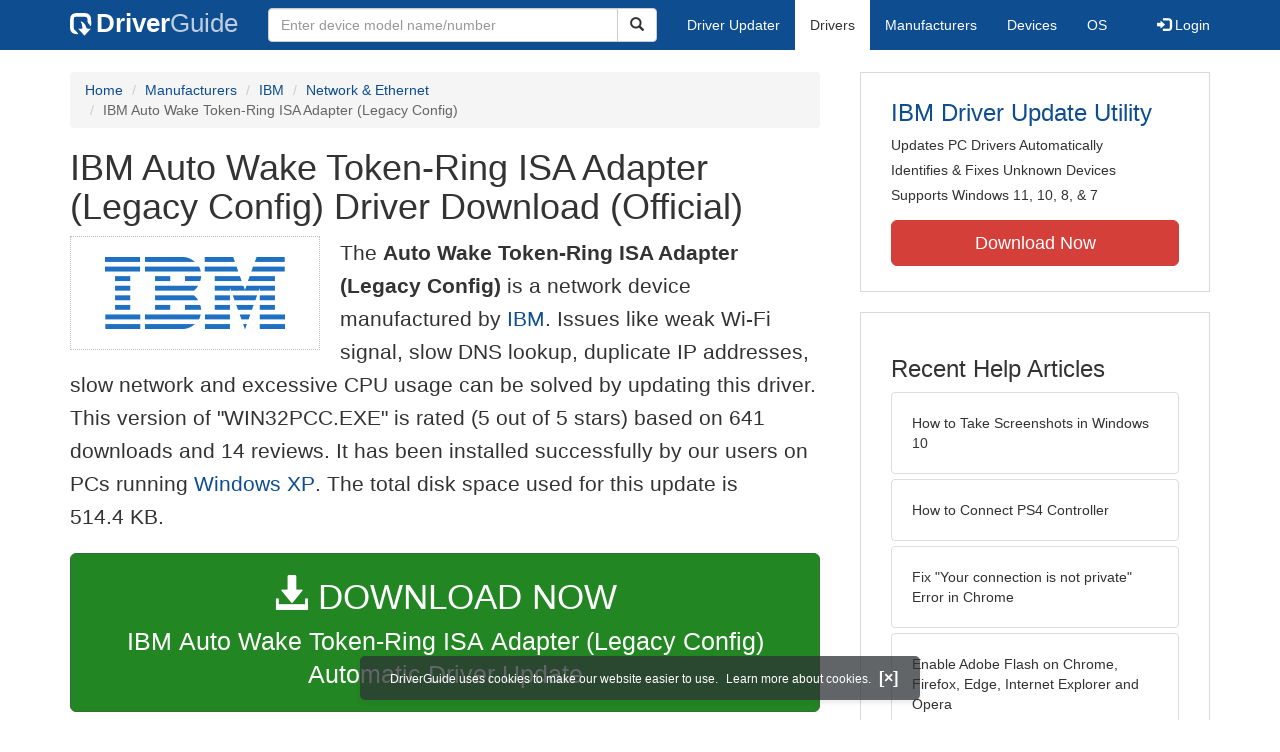

--- FILE ---
content_type: text/html
request_url: https://www.driverguide.com/driver/detail.php?driverid=134767
body_size: 12560
content:
<!DOCTYPE html>
<html lang="en">
  <head>
    <meta http-equiv="X-UA-Compatible" content="IE=edge">
    <meta name="viewport" content="width=device-width, initial-scale=1">      
    <meta http-equiv="Content-Type" content="text/html; charset=iso-8859-1">
    <meta name="google-site-verification" content="biZuilyZT3JqoBP9vSAU4PNrFbClS8m7_u-pzZUwe7s" />
    <meta name="msvalidate.01" content="AEC488A5B8F8AAAE087528264C1EB012" />
    <meta name="description" content="Official IBM Auto Wake Token-Ring ISA Adapter (Legacy Config) Driver Download for Windows 2003, XP, 2000, NT4, NT3.51, ME, 98SE, 98, 95, 3.1 - WIN32PCC.EXE (134767). ">
<meta name="keywords" content="IBM Turbo 16/4 Token-Ring PC Card, IBM 16/4 Token-Ring Adapter (/A and Auto MC), IBM 16/4 Token-Ring Credit Card Adapter, IBM 16/4 Token-Ring ISA-16 Adapter, IBM Auto 16/4 Token-Ring Credit Card Adapter, IBM Auto 16/4 Token-Ring ISA Adapter (Legacy Config), IBM Auto 16/4 Token-Ring ISA Adapter (PnP Config), IBM Auto Wake Token-Ring ISA Adapter (Legacy Config), IBM Auto Wake Token-Ring ISA Adapter (PnP Config), IBM Token-Ring Adapter/A (4 Mbps), IBM Token-Ring Network PC Adapter, IBM Turbo 16/4 Token-Ring ISA Adapter (Legacy Config), IBM Turbo 16/4 Token-Ring ISA Adapter (PnP Config), IBM Turbo 16/4 Token-Ring PC Card 2">
    <title>IBM Auto Wake Token-Ring ISA Adapter (Legacy Config) Driver Download</title>
    <link rel="dns-prefetch" href="//www.googletagmanager.com">
<link rel="preconnect" href="//www.googletagmanager.com" crossorigin >
<link rel="dns-prefetch" href="//www.googlesyndication.com">
<link rel="preconnect" href="//www.googlesyndication.com" crossorigin >
<link rel="stylesheet" href="https://www.driverguide.com/css/bootstrap/3.3.5/bootstrap.min.php"><script language="JavaScript" type="text/javascript"><!--
/**
 * Utility class to enable the efficient inline loading of images.
 *
 * Copyright 2012 iCentric Corporation, All Rights Reserved.
 **/
function icx_Images () {
    var self = this;

    /** Image groups, indexed by ID. **/
    var _groups = [];

    /**
     * Adds the given image to the list of images whose src attributes
     * may be reused.
     **/
    self.add = function (baseImage, imageId) {
        while (_groups.length <= imageId) _groups.push([false]);
        _groups[imageId][0] = baseImage.src;
        _updateDups(imageId);
    }

    /**
     * Adds the given image to the list of images which should have
     * their src attributes replaced with the value of src from the
     * image with the given ID.
     **/
    self.load = function (targetImage, imageId) {
        while (_groups.length <= imageId) _groups.push([false]);
        var group = _groups[imageId];
        if (targetImage.hasAttribute("data-icx-done")) return;
        group.push(targetImage);
        _updateDups(imageId);
    }

    //
    //  End of public methods
    //
    ///////////////////////////////////////////////////

    /////////////////////////////////
    //
    //  Begin private methods
    //
    
    /**
     * Updates the src attribute for images with the given ID which
     * haven't been updated yet.
     **/
    function _updateDups (imageId) {
        var group = _groups[imageId];
        if (group[0] === false) return;
        for (var i = 1; i < group.length; i++) {
            if (group[i].hasAttribute("data-icx-done")) continue;
            group[i].setAttribute("data-icx-done", "1");
            group[i].src = group[0]; // see note on hoisting and custom attribute in ContentReferences
        }
    }

}

if (typeof icx == "undefined") icx = {};
icx.images = new icx_Images();
function reportComment2 (commentId, YesNo) {
    var obj = "commentReportSection_" + commentId;
    if(document.getElementById){
        var element = document.getElementById(obj);
        element.innerHTML = '\x3cdiv class="ratingsFeedbackThanks"\x3eThanks for your feedback\x3c/div\x3e';
    }
    eval('document.form'+ commentId +'.reportImage_'+ commentId +'.src = \'https://members.driverguide.com/index.php?action=rprtcmnt\x26yesno='+ YesNo +'\x26id='+ commentId +'\'');
}
// --></script>
<link rel="search" type="application/opensearchdescription+xml" title="DriverGuide" href="https://members.driverguide.com/opensearch.php">
<link rel="canonical" href="https://www.driverguide.com/driver/detail.php?driverid=134767" /><meta property="og:url" content="https://www.driverguide.com/driver/detail.php?driverid=134767" /><style>
p a{font-weight:500}.ratingsOverallRating{float:left;width:227px;height:74px;background-image:url(../driver/images/reviews/ratingsBg.png);background-repeat:no-repeat;margin-top:5px;padding-left:6px;padding-top:6px}.thumbUp{background-image:url(../driver/images/reviews/thumbsUp.png);width:64px;height:62px;margin:0;float:left;text-align:center}.thumbDown{background-image:url(../driver/images/reviews/thumbsDown.png);width:64px;height:62px;margin:0;float:left;text-align:center}.thumbNA{background-image:url(../driver/images/reviews/thumbsNa.png);width:64px;height:62px;margin:0;float:left;text-align:center}.ratingsNumber{font-size:10px;line-height:14px}.ratingsBreakdown{float:left;padding-left:10px;width:150px}.ratingsStats{padding-top:10px;float:right;width:565px;font-family:Myriad,Arial,Helvetica,sans-serif;font-size:18px;color:#547282}.ratingsSpacer{height:30px}.headerBottomBorder{height:10px;border-bottom:1px solid #628799;margin-bottom:20px;margin-top:15px}.ratingsPercentage{font-size:24px}.ratingsUserRatingRight{padding-top:7px}.ratingsRateReview{height:20px;text-align:right;line-height:12px;padding-top:0;color:#222;vertical-align:middle}.ratingsFeedbackThanks{font-family:Myriad,Arial,Helvetica,sans-serif;font-size:12px;color:#060;text-align:right;font-weight:600}.ratingsUserRatingInnerLeft{float:left;background-image:url(../driver/images/reviews/quoteMarks.png);background-repeat:no-repeat;width:32px;height:32px}.ratingsUserRatingInnerRight{padding-top:20px;padding-left:6px;font-size:13px;color:#366;word-wrap:break-word;word-break:break-word;overflow-wrap:break-word}.ratingsStyle{font-size:12px;color:#222;padding:2px 0 2px 0}.ratingsTitle{font-size:14px;color:#369;font-weight:600}.ratingsTested{font-size:12px;color:#666;font-weight:600}.ratingsRateReview A:link{text-decoration:underline;color:#547282;font-size:11px}.ratingsRateReview A:visited{text-decoration:underline;color:#547282;font-size:11px}.ratingsRateReview A:active{text-decoration:none;font-size:11px}.ratingsRateReview A:hover{text-decoration:underline;color:#13138c;font-size:11px}.ratingsStatsHeader{font-size:16px;padding-top:4px}.ratingsSeeAllHeader{font-size:14px}.textbottom{vertical-align:text-bottom}
</style>
    
    <link rel="preload" href="/fonts/glyphicons-halflings-regular.woff2" as="font" type="font/woff2" crossorigin>
    <!-- Google tag (gtag.js) -->
<script async src="https://www.googletagmanager.com/gtag/js?id=G-KJM1G1PPGP"></script>
<script>
  window.dataLayer = window.dataLayer || [];
  function gtag(){dataLayer.push(arguments);}
  gtag('js', new Date());

  gtag('config', 'G-KJM1G1PPGP'  ,  {'content_group': 'detail'});
</script>


    
    <style type='text/css'>
.cookies-warning{position:fixed;bottom:10px;left:50%;-webkit-transform:translateX(-50%);transform:translateX(-50%);z-index:1000;background:rgba(46,50,52,.75);box-shadow:0 3px 4px 0 rgba(46,50,52,.1);border-radius:5px;color:#fff;font-size:12px;padding:10px 13px 10px 20px;display:inline-block;width:100%;max-width:560px;font-family:'Open Sans',Arial,sans-serif}.cookies-warning{text-align:center}.cookies-warning p{margin:0 0 10px}.cookies-warning a{color:#fff;opacity:1;padding-left:5px;text-decoration:none;display:inline-block}.cookies-warning .close{color:#fff;display:inline-block;padding-left:5px;font-size:1.3em;font-weight:600;top:2px;transition:.18s cubic-bezier(.55,0,.1,1);text-decoration:none;text-shadow:none;opacity:1;cursor:pointer}
</style>
    
  </head>
  <body onload="(function(){var visited=localStorage.getItem('visited');if(!visited){document.getElementById('cookieswarning').style.visibility = 'visible';localStorage.setItem('visited',!0);}})();">
    <nav class="navbar navbar-default" role="navigation">
  <div class="container">
    <div class="navbar-header">
      <button type="button" class="navbar-toggle" data-toggle="collapse" data-target="#DGnavbar" aria-label="Expand Menu">
        <span class="icon-bar"></span>
        <span class="icon-bar"></span>
        <span class="icon-bar"></span>
      </button>
      <a class="navbar-brand" href="https://www.driverguide.com/" title="Download and Update Drivers | DriverGuide"><div class="dg-icon"></div><strong>Driver</strong><span class="nav-logo-alt">Guide</span></a>
      <button type="button" class="navbar-toggle nav-icon-search" data-toggle="collapse" data-target="#DGnavbarSearch" aria-label="Show Search Box">
        <i class="glyphicon glyphicon-search"></i>
      </button>
    </div>

    <div class="collapse navbar-collapse navbar-left" id="DGnavbarSearch">
      <form class="navbar-form" role="search" action="https://members.driverguide.com/driver_search.php" method="GET" onsubmit="if (this.q.value != this.q.defaultValue && this.q.value != '') return true; alert('Please enter a model name/number'); return false;" >
          <input type="hidden" name="ref" value="h2">
          <div class="input-group">
              <input type="text" class="form-control" placeholder="Enter device model name/number" name="q" id="hq" onfocus="this.placeholder = ''">
              <div class="input-group-btn">
                  <button class="btn btn-default srch-btn-hdr" type="submit" aria-label="Search"><i class="glyphicon glyphicon-search"></i></button>
              </div>
          </div>
      </form>
    </div>

    <div class="collapse navbar-collapse" id="DGnavbar">
      <ul class="nav navbar-nav">
        <li ><a href="https://www.driverguide.com/update-drivers/">Driver Updater</a></li>
        <li class="active"><a href="https://www.driverguide.com/driver/index.html">Drivers</a></li>
        <li ><a href="https://www.driverguide.com/browse_manufacturers.php">Manufacturers</a></li>
        <li ><a href="https://www.driverguide.com/browse/index.html">Devices</a></li>
        <li ><a href="https://www.driverguide.com/os/index.html">OS</a></li>
      </ul>
      <ul class="nav navbar-nav navbar-right">
        <li>          <a href="https://members.driverguide.com/ums/index.php?action=l"><span class="glyphicon glyphicon-log-in"></span> Login</a></li>
      </ul>

    </div>
  </div>
</nav>

    <div class="container">
<!-- Schema.org BEGIN -->
<div itemscope itemtype="https://schema.org/SoftwareApplication">
<div class="row">
    <div class="col-md-8">
                <div class="row-top-buffer_10"></div>
        <ol class="breadcrumb">
          <li><a href="/" title="DriverGuide Home">Home</a></li>
          <li><a href="/browse_manufacturers.php" title="Driver Downloads by Manufacturer">Manufacturers</a></li>
<li><a href="/driver/company/IBM/index.html" title="IBM Drivers">IBM</a></li>
          <li><a href="/driver/company/IBM/Network-Ethernet/index.html" title="IBM Network &amp; Ethernet Drivers">Network &amp; Ethernet</a></li>
          <li class="active">IBM Auto Wake Token-Ring ISA Adapter (Legacy Config)</li>
        </ol>
        <meta itemprop="softwareVersion" content="IBM Auto Wake Token-Ring ISA Adapter (Legacy Config) Driver Download (Official)"/>
        <meta itemprop="description" content="IBM Auto Wake Token-Ring ISA Adapter (Legacy Config) Driver Download (Official)"/>
        <meta itemprop="url" content="https://www.driverguide.com/driver/detail.php?driverid=134767"/>
        <span itemprop="offers" itemscope itemtype="https://schema.org/Offer"><meta itemprop="price" content="0"/><meta itemprop="priceCurrency" content="USD"/></span>
        <meta itemprop="applicationCategory" content="Driver" />
        <meta itemprop="applicationSubCategory" content="" />

        <h1 itemprop="name">IBM Auto Wake Token-Ring ISA Adapter (Legacy Config) Driver Download (Official)</h1><div class="col-md-4" style="border: 1px dotted #B9BEC2; padding:20px; margin-right:20px;">
<a href="https://www.driverguide.com/driver/company/IBM/index.html"><img loading="lazy" border="0" class="img-responsive center-block" alt="IBM Drivers" title="IBM Drivers" width="180" height="72" src="[data-uri]"></a>
</div>
<p class="lead">The <strong>Auto Wake Token-Ring ISA Adapter (Legacy Config)</strong> is a network device manufactured by <a href="https://www.driverguide.com/driver/company/IBM/index.html" title="IBM Drivers">IBM</a>. Issues like weak Wi-Fi signal, slow DNS lookup, duplicate IP addresses, slow network and excessive CPU usage can be solved by updating this driver. This version of &quot;WIN32PCC.EXE&quot; is rated (5 out of 5 stars) based on 641 downloads and 14 reviews. It has been installed successfully by our users on PCs running <a href="https://members.driverguide.com/driver_search.php?os=6&ref=www_dlp&rm=1" title="Windows XP Driver Updates">Windows XP</a>. The total disk space used for this update is 514.4&nbsp;KB.</p><div class="row-top-buffer_20">
    <form method="POST"  action="https://www.driverguide.com/update-drivers/" target="_top">
        <input type="hidden" name="ref" value="dtA">
        <input type="hidden" name="p" value="odu">
        <input type="hidden" name="cid" value="475">
        <input type="hidden" name="kw" value="IBM Auto Wake Token-Ring ISA Adapter (Legacy Config)">
        <button type="submit" class="btn btn-success btn-lg btn-block download-button-lg2"><div class="dlb"><i class="glyphicon glyphicon-download-alt"></i>&nbsp;DOWNLOAD NOW</div>IBM Auto Wake Token-Ring ISA Adapter (Legacy Config) Automatic Driver Update</button>
    </form>
</div>        <div class="detail-head row-top-buffer_20">
            <div class="row" style="margin: 0px;">
    <div class="col-md-12 pull-left" style="padding-left:0px;">
        <span class="ratingsStatsHeader">
            <span class="star-rating" itemprop="aggregateRating" itemscope itemtype="http://schema.org/AggregateRating"><i class="glyphicon glyphicon-star rated"></i><i class="glyphicon glyphicon-star rated"></i><i class="glyphicon glyphicon-star rated"></i><i class="glyphicon glyphicon-star rated"></i><i class="glyphicon glyphicon-star rated"></i><meta itemprop="ratingValue" content="5" />
<meta itemprop="bestRating" content="5" />
<meta itemprop="worstRating" content="1" />
<meta itemprop="reviewCount" content="14" />
</span>
            14 Ratings, <span class="ratingsSeeAllHeader"></span> 
            641 Downloads
        </span>
    </div>
</div>
        </div>            <div class="row-top-buffer_20">
                <div class="alert alert-success h4 " role="alert" style="margin-bottom:10px">
    <span class="glyphicon glyphicon-ok-sign" style="padding-right:5px; vertical-align:-1.6px;"></span>&nbsp;Official Source - Manufacturer Website
</div>
            </div><div class="row-top-buffer well" style="padding-bottom:80px;">
    <label for="q"><h2>Find All IBM Auto Wake Token-Ring ISA Adapter (Legacy Config) Driver Updates</h2></label>
     <form action="https://members.driverguide.com/driver_search.php" method="POST" target="_top"  onsubmit="if (this.q.value != '') return true; alert('Please enter a model name/number'); return false;" >
         <input name="company" value="475" type="hidden">
         <input name="device" value="12" type="hidden">
         <input type="hidden" name="ref" value="detail">

         <div class="input-group input-group-lg">
            <input type="text" class="form-control" style="margin-top:10px;" value="IBM Auto Wake Token-Ring ISA Adapter (Legacy Config)" name="q" id="q">
            <div class="input-group-btn">
                <button class="btn btn-default row-top-buffer_10" type="submit" aria-label="Search"><i class="glyphicon glyphicon-search"></i></button>
            </div>
        </div>
    </form>
</div>        

<h2>Supported Models</h2><div id="expandable_container_visible_17694191094074">
<p>IBM Turbo 16/4 Token-Ring PC Card</p><p>IBM 16/4 Token-Ring Adapter (/A and Auto MC)</p><p>IBM 16/4 Token-Ring Credit Card Adapter</p><p>IBM 16/4 Token-Ring ISA-16 Adapter</p><p>IBM Auto 16/4 Token-Ring Credit Card Adapter</p><p>IBM Auto 16/4 Token-Ring ISA Adapter (Legacy Config)</p><p>IBM Auto 16/4 Token-Ring ISA Adapter (PnP Config)</p>
</div>
<div id="expandable_container_show_more_link_17694191094074" align="left">
<a href="#" class="moreLink" onClick="document.getElementById('expandable_container_hidden_17694191094074').style.display = 'inline'; document.getElementById('expandable_container_show_more_link_17694191094074').style.display='none';return false;">See More</a>
</div>
<div id="expandable_container_hidden_17694191094074" style="display:none;">
<p>IBM Auto Wake Token-Ring ISA Adapter (Legacy Config)</p><p>IBM Auto Wake Token-Ring ISA Adapter (PnP Config)</p><p>IBM Token-Ring Adapter/A (4 Mbps)</p><p>IBM Token-Ring Network PC Adapter</p><p>IBM Turbo 16/4 Token-Ring ISA Adapter (Legacy Config)</p><p>IBM Turbo 16/4 Token-Ring ISA Adapter (PnP Config)</p><p>IBM Turbo 16/4 Token-Ring PC Card 2</p>
<div align="left">
<a href="#" class="moreLink" onClick="document.getElementById('expandable_container_hidden_17694191094074').style.display = 'none'; document.getElementById('expandable_container_show_more_link_17694191094074').style.display='inline';return false;">See Less</a>
</div>
</div><h2>Manufacturers</h2><p><a href="/driver/company/IBM/index.html" title="IBM Drivers Download">IBM</a></p><h2>Supported Operating Systems</h2><p><span itemprop="operatingSystem">Windows 2003, Windows XP, Windows 2000, Windows NT4, Windows NT3.51, Windows ME, Windows 98SE, Windows 98, Windows 95, Windows 3.1</span></p><h2>File Name</h2><p class="hidden-sm hidden-xs"><a href="javascript:void(validateNoCaptchaFilename())" title="IBM IBM Auto Wake Token-Ring ISA Adapter (Legacy Config) Driver Download" alt="IBM IBM Auto Wake Token-Ring ISA Adapter (Legacy Config) Driver Download">WIN32PCC.EXE</a> (514.4&nbsp;KB)</p><script type="text/javascript">
function validateNoCaptchaFilename()
{

               var redirUrl="https://www.driverguide.com/driver/detail.php?driverid=134767";
               redirUrl=redirUrl+"&auth=At82snaUidNtrCvtF7wFYmllar0f3%2BrewfY6ssl80ASnQwHQGW8VQjMGVt2yVKUZLtL5ZuPf%2F5Whr4MZMElk4qNJWGp%2BXVWXd3SiCVcVGfUQKy69I8e%2BhagToTBpokB6";
               redirUrl=redirUrl+"&frmist=1";

    window.location = redirUrl;
}
// -->
</script>
<h2>Versions</h2><p>12.17.00.0050 (1999-05-05) <em><mark>via .inf</mark></em><br></p><h2>Uploaded By</h2><p>DriverGuide (DG Staff Member) on 21-Mar-2004 </p><div class="row-top-buffer"></div>
    </div>
    <div class="col-md-4 hidden-xs hidden-sm sidebar">
            <div class="download row-top-buffer_10">
        <form action="https://www.driverguide.com/update-drivers/" method="POST" class="likelink" target="_top">
            <input type="hidden" name="ref" value="dtsb">
            <input type="hidden" name="cid" value="475">
            <input type="hidden" name="devid" value="12">
            <input type="hidden" name="kw" value="IBM Auto Wake Token-Ring ISA Adapter (Legacy Config)">
            <input type="hidden" name="p" value="odu">
            <button>IBM Driver Update Utility</button>
        </form>

        <ul>
            <li>Updates PC Drivers Automatically</li>
            <li>Identifies &amp; Fixes Unknown Devices</li>
            <li>Supports Windows 11, 10, 8, &amp; 7</li>
        </ul>

        <form action="https://www.driverguide.com/update-drivers/" method="POST" target="_top">
            <input type="hidden" name="ref" value="dtsb">
            <input type="hidden" name="cid" value="475">
            <input type="hidden" name="devid" value="12">
            <input type="hidden" name="kw" value="IBM Auto Wake Token-Ring ISA Adapter (Legacy Config)">
            <input type="hidden" name="p" value="odu">
            <button type="submit" class="btn btn-danger btn-lg btn-block item-label">Download Now</button>
        </form>

    </div>
        <div class="download row-top-buffer_20">
    <h3>Recent Help Articles</h3>
    <ul class="list-group">
                <li><a href="https://www.driverguide.com/help/how-to-take-screenshots-in-windows-10.html" class="list-group-item" title="How to Take Screenshots in Windows 10">How to Take Screenshots in Windows 10</a></li>        <li><a href="https://www.driverguide.com/help/how-to-connect-ps4-controller.html" class="list-group-item" title="How to Connect PS4 Controller">How to Connect PS4 Controller</a></li>        <li><a href="https://www.driverguide.com/help/how-to-fix-your-connection-is-not-private.html" class="list-group-item" title="Fix &quot;Your connection is not private&quot; Error in Chrome">Fix &quot;Your connection is not private&quot; Error in Chrome</a></li>        <li><a href="https://www.driverguide.com/help/how-to-enable-adobe-flash-on-chrome-firefox-edge-internet-explorer-and-opera.html" class="list-group-item" title="Enable Adobe Flash on Chrome, Firefox, Edge, Internet Explorer and Opera">Enable Adobe Flash on Chrome, Firefox, Edge, Internet Explorer and Opera</a></li>        <li><a href="https://www.driverguide.com/help/how-to-fix-driver-power-state-failure.html" class="list-group-item" title="How to Fix Windows 10 Driver Power State Failure">How to Fix Windows 10 Driver Power State Failure</a></li>        <li><a href="https://www.driverguide.com/help/how-to-fix-youtube-videos-not-playing-in-chrome.html" class="list-group-item" title="Fix YouTube Videos Not Playing In Chrome">Fix YouTube Videos Not Playing In Chrome</a></li>
    </ul>
    <a class="pull-right" href="https://www.driverguide.com/help/index.html">more help acticles...</a>
</div>
        <div class="download row-top-buffer_20">
    <h3>More Popular Downloads</h3>
    <ul class="list-group">
                <li><a href="https://www.driverguide.com/utility/download/ccleaner.html" class="list-group-item" title="CCleaner Free Download">CCleaner</a></li>        <li><a href="https://www.driverguide.com/utility/download/advanced-systemcare.html" class="list-group-item" title="Advanced SystemCare Free Download">Advanced SystemCare</a></li>        <li><a href="https://www.driverguide.com/utility/download/iobit-uninstaller.html" class="list-group-item" title="IObit Uninstaller Free Download">IObit Uninstaller</a></li>        <li><a href="https://www.driverguide.com/utility/download/smart-defrag.html" class="list-group-item" title="Smart Defrag Free Download">Smart Defrag</a></li>        <li><a href="https://www.driverguide.com/utility/download/outbyte-driver-updater.html" class="list-group-item" title="Outbyte Driver Updater Free Download">Outbyte Driver Updater</a></li>
    </ul>
</div>
    </div>
</div>
<div class="row">
    <div class="col-md-12">
        <h2>Related Driver Updates</h2>
<div class="table-responsive driver-table">
    <table class="table table-hover">
      <tbody><tr>
<td style="vertical-align:middle;"><a href="https://outebytech.com/kShyTcJ2?sub_id_3=itmC&amp;keyword=Automatic-Driver-Updater" rel="nofollow" title="IBM Auto Wake Token-Ring ISA Adapter (Legacy Config) Driver Update Utility Download">IBM Auto Wake Token-Ring ISA Adapter (Legacy Config) Driver Update Utility</a></td>
<td style="vertical-align:middle;"><a href="https://outebytech.com/kShyTcJ2?sub_id_3=itmC&amp;keyword=Automatic-Driver-Updater" rel="nofollow" title="IBM Auto Wake Token-Ring ISA Adapter (Legacy Config) Driver Update Utility Download"><div class="star-rating" ><i class="glyphicon glyphicon-star rated"></i><i class="glyphicon glyphicon-star rated"></i><i class="glyphicon glyphicon-star rated"></i><i class="glyphicon glyphicon-star rated"></i><i class="glyphicon glyphicon-star rated"></i></div></a></td>
<td style="width:229px;"><a class="btn free-install-button-small btn-success" href="https://outebytech.com/kShyTcJ2?sub_id_3=itmC&keyword=Automatic-Driver-Updater" rel="nofollow" role="button" title="Install IBM Auto Wake Token-Ring ISA Adapter (Legacy Config) Driver Update Utility Automatically" >Install the driver automatically</a></td><td style="width:102px;"></td></tr>
<tr>
<td style="vertical-align:middle;"><a href="/driver/detail.php?driverid=104235" title="3Com (3C562C-3C563C) EtherLink III LAN+336 Modem PC Card Driver Download">3Com (3C562C-3C563C) EtherLink III LAN+336 Modem PC Card Driver</a></td>
<td style="vertical-align:middle;"><a href="/driver/detail.php?driverid=104235" title="3Com (3C562C-3C563C) EtherLink III LAN+336 Modem PC Card Driver Download"><div class="star-rating" ><i class="glyphicon glyphicon-star rated"></i><i class="glyphicon glyphicon-star rated"></i><i class="glyphicon glyphicon-star-empty rated"></i><i class="glyphicon glyphicon-star-empty rated"></i><i class="glyphicon glyphicon-star-empty rated"></i></div></a></td>
<td style="width:229px;"><a class="btn free-install-button-small btn-success" href="https://outebytech.com/kShyTcJ2?sub_id_3=itmC&keyword=Automatic-Driver-Updater" rel="nofollow" role="button" title="Install 3Com (3C562C-3C563C) EtherLink III LAN+336 Modem PC Card Automatically" >Install the driver automatically</a></td><td style="width:102px;"><a class="btn free-info-button-small btn-default" title="3Com (3C562C-3C563C) EtherLink III LAN+336 Modem PC Card Driver" href="/driver/detail.php?driverid=104235" >Download driver</a></td></tr>
<tr>
<td style="vertical-align:middle;"><a href="/driver/detail.php?driverid=96754" title="3Com (3C562C-3C563C MNP10) Etherlink III LAN+336 Modem PC Card Driver Download">3Com (3C562C-3C563C MNP10) Etherlink III LAN+336 Modem PC Card Driver</a></td>
<td style="vertical-align:middle;"><a href="/driver/detail.php?driverid=96754" title="3Com (3C562C-3C563C MNP10) Etherlink III LAN+336 Modem PC Card Driver Download"><div class="star-rating" ><i class="glyphicon glyphicon-star rated"></i><i class="glyphicon glyphicon-star rated"></i><i class="glyphicon glyphicon-star rated"></i><i class="glyphicon glyphicon-star rated"></i><i class="glyphicon glyphicon-star rated"></i></div></a></td>
<td style="width:229px;"><a class="btn free-install-button-small btn-success" href="https://outebytech.com/kShyTcJ2?sub_id_3=itmC&keyword=Automatic-Driver-Updater" rel="nofollow" role="button" title="Install 3Com (3C562C-3C563C MNP10) Etherlink III LAN+336 Modem PC Card Automatically" >Install the driver automatically</a></td><td style="width:102px;"><a class="btn free-info-button-small btn-default" title="3Com (3C562C-3C563C MNP10) Etherlink III LAN+336 Modem PC Card Driver" href="/driver/detail.php?driverid=96754" >Download driver</a></td></tr>
<tr>
<td style="vertical-align:middle;"><a href="/driver/detail.php?driverid=96768" title="3Com Megahertz 10-100 LAN + 56K Modem PC Card (Modem Interface) Driver Download">3Com Megahertz 10-100 LAN + 56K Modem PC Card (Modem Interface) Driver</a></td>
<td style="vertical-align:middle;"><a href="/driver/detail.php?driverid=96768" title="3Com Megahertz 10-100 LAN + 56K Modem PC Card (Modem Interface) Driver Download"><div class="star-rating" ><i class="glyphicon glyphicon-star rated"></i><i class="glyphicon glyphicon-star rated"></i><i class="glyphicon glyphicon-star rated"></i><i class="glyphicon glyphicon-star rated"></i><i class="glyphicon glyphicon-star-empty rated"></i></div></a></td>
<td style="width:229px;"><a class="btn free-install-button-small btn-success" href="https://outebytech.com/kShyTcJ2?sub_id_3=itmC&keyword=Automatic-Driver-Updater" rel="nofollow" role="button" title="Install 3Com Megahertz 10-100 LAN + 56K Modem PC Card (Modem Interface) Automatically" >Install the driver automatically</a></td><td style="width:102px;"><a class="btn free-info-button-small btn-default" title="3Com Megahertz 10-100 LAN + 56K Modem PC Card (Modem Interface) Driver" href="/driver/detail.php?driverid=96768" >Download driver</a></td></tr>
<tr>
<td style="vertical-align:middle;"><a href="/driver/detail.php?driverid=1261012" title="Dell Inspiron 1100 Driver Download">Dell Inspiron 1100 Driver</a></td>
<td style="vertical-align:middle;"><a href="/driver/detail.php?driverid=1261012" title="Dell Inspiron 1100 Driver Download"><div class="star-rating" ><i class="glyphicon glyphicon-star rated"></i><i class="glyphicon glyphicon-star rated"></i><i class="glyphicon glyphicon-star rated"></i><i class="glyphicon glyphicon-star rated"></i><i class="glyphicon glyphicon-star rated"></i></div></a></td>
<td style="width:229px;"><a class="btn free-install-button-small btn-success" href="https://outebytech.com/kShyTcJ2?sub_id_3=itmC&keyword=Automatic-Driver-Updater" rel="nofollow" role="button" title="Install Dell Inspiron 1100 Automatically" >Install the driver automatically</a></td><td style="width:102px;"><a class="btn free-info-button-small btn-default" title="Dell Inspiron 1100 Driver" href="/driver/detail.php?driverid=1261012" >Download driver</a></td></tr>
<tr>
<td style="vertical-align:middle;"><a href="/driver/download/IBM-Infoprint-1552" title="IBM Infoprint 1552 Driver Download">IBM Infoprint 1552 Driver</a></td>
<td style="vertical-align:middle;"><a href="/driver/download/IBM-Infoprint-1552" title="IBM Infoprint 1552 Driver Download"><div class="star-rating" ><i class="glyphicon glyphicon-star rated"></i><i class="glyphicon glyphicon-star rated"></i><i class="glyphicon glyphicon-star rated"></i><i class="glyphicon glyphicon-star rated"></i><i class="glyphicon glyphicon-star rated"></i></div></a></td>
<td style="width:229px;"><a class="btn free-install-button-small btn-success" href="https://outebytech.com/kShyTcJ2?sub_id_3=itmC&keyword=Automatic-Driver-Updater" rel="nofollow" role="button" title="Install IBM Infoprint 1552 Automatically" >Install the driver automatically</a></td><td style="width:102px;"><a class="btn free-info-button-small btn-default" title="IBM Infoprint 1552 Driver" href="/driver/download/IBM-Infoprint-1552" >Download driver</a></td></tr>
<tr>
<td style="vertical-align:middle;"><a href="/driver/download/IBM-Infoprint-1572-PS3" title="IBM Infoprint 1572 PS3 Driver Download">IBM Infoprint 1572 PS3 Driver</a></td>
<td style="vertical-align:middle;"><a href="/driver/download/IBM-Infoprint-1572-PS3" title="IBM Infoprint 1572 PS3 Driver Download"><div class="star-rating" ><i class="glyphicon glyphicon-star rated"></i><i class="glyphicon glyphicon-star rated"></i><i class="glyphicon glyphicon-star rated"></i><i class="glyphicon glyphicon-star rated"></i><i class="glyphicon glyphicon-star-empty rated"></i></div></a></td>
<td style="width:229px;"><a class="btn free-install-button-small btn-success" href="https://outebytech.com/kShyTcJ2?sub_id_3=itmC&keyword=Automatic-Driver-Updater" rel="nofollow" role="button" title="Install IBM Infoprint 1572 PS3 Automatically" >Install the driver automatically</a></td><td style="width:102px;"><a class="btn free-info-button-small btn-default" title="IBM Infoprint 1572 PS3 Driver" href="/driver/download/IBM-Infoprint-1572-PS3" >Download driver</a></td></tr>
<tr>
<td style="vertical-align:middle;"><a href="/driver/download/IBM-Proprinter-II" title="IBM Proprinter II Driver Download">IBM Proprinter II Driver</a></td>
<td style="vertical-align:middle;"><a href="/driver/download/IBM-Proprinter-II" title="IBM Proprinter II Driver Download"><div class="star-rating" ><i class="glyphicon glyphicon-star rated"></i><i class="glyphicon glyphicon-star rated"></i><i class="glyphicon glyphicon-star rated"></i><i class="glyphicon glyphicon-star rated"></i><i class="glyphicon glyphicon-star-empty rated"></i></div></a></td>
<td style="width:229px;"><a class="btn free-install-button-small btn-success" href="https://outebytech.com/kShyTcJ2?sub_id_3=itmC&keyword=Automatic-Driver-Updater" rel="nofollow" role="button" title="Install IBM Proprinter II Automatically" >Install the driver automatically</a></td><td style="width:102px;"><a class="btn free-info-button-small btn-default" title="IBM Proprinter II Driver" href="/driver/download/IBM-Proprinter-II" >Download driver</a></td></tr>
<tr>
<td style="vertical-align:middle;"><a href="/driver/download/IBM-ThinkCentre-A50-(8175KAQ)" title="IBM ThinkCentre A50 (8175KAQ) Driver Download">IBM ThinkCentre A50 (8175KAQ) Driver</a></td>
<td style="vertical-align:middle;"><a href="/driver/download/IBM-ThinkCentre-A50-(8175KAQ)" title="IBM ThinkCentre A50 (8175KAQ) Driver Download"><div class="star-rating" ><i class="glyphicon glyphicon-star rated"></i><i class="glyphicon glyphicon-star rated"></i><i class="glyphicon glyphicon-star rated"></i><i class="glyphicon glyphicon-star rated"></i><i class="glyphicon glyphicon-star rated"></i></div></a></td>
<td style="width:229px;"><a class="btn free-install-button-small btn-success" href="https://outebytech.com/kShyTcJ2?sub_id_3=itmC&keyword=Automatic-Driver-Updater" rel="nofollow" role="button" title="Install IBM ThinkCentre A50 (8175KAQ) Automatically" >Install the driver automatically</a></td><td style="width:102px;"><a class="btn free-info-button-small btn-default" title="IBM ThinkCentre A50 (8175KAQ) Driver" href="/driver/download/IBM-ThinkCentre-A50-(8175KAQ)" >Download driver</a></td></tr>
<tr>
<td style="vertical-align:middle;"><a href="/driver/download/IBM-ThinkCentre-A50p-(81947TG)" title="IBM ThinkCentre A50p (81947TG) Driver Download">IBM ThinkCentre A50p (81947TG) Driver</a></td>
<td style="vertical-align:middle;"><a href="/driver/download/IBM-ThinkCentre-A50p-(81947TG)" title="IBM ThinkCentre A50p (81947TG) Driver Download"><div class="star-rating" ><i class="glyphicon glyphicon-star rated"></i><i class="glyphicon glyphicon-star rated"></i><i class="glyphicon glyphicon-star rated"></i><i class="glyphicon glyphicon-star rated"></i><i class="glyphicon glyphicon-star-empty rated"></i></div></a></td>
<td style="width:229px;"><a class="btn free-install-button-small btn-success" href="https://outebytech.com/kShyTcJ2?sub_id_3=itmC&keyword=Automatic-Driver-Updater" rel="nofollow" role="button" title="Install IBM ThinkCentre A50p (81947TG) Automatically" >Install the driver automatically</a></td><td style="width:102px;"><a class="btn free-info-button-small btn-default" title="IBM ThinkCentre A50p (81947TG) Driver" href="/driver/download/IBM-ThinkCentre-A50p-(81947TG)" >Download driver</a></td></tr>
<tr>
<td style="vertical-align:middle;"><a href="/driver/download/IBM-ThinkPad-X240" title="IBM ThinkPad X240 Driver Download">IBM ThinkPad X240 Driver</a></td>
<td style="vertical-align:middle;"><a href="/driver/download/IBM-ThinkPad-X240" title="IBM ThinkPad X240 Driver Download"><div class="star-rating" ><i class="glyphicon glyphicon-star rated"></i><i class="glyphicon glyphicon-star rated"></i><i class="glyphicon glyphicon-star rated"></i><i class="glyphicon glyphicon-star rated"></i><i class="glyphicon glyphicon-star rated"></i></div></a></td>
<td style="width:229px;"><a class="btn free-install-button-small btn-success" href="https://outebytech.com/kShyTcJ2?sub_id_3=itmC&keyword=Automatic-Driver-Updater" rel="nofollow" role="button" title="Install IBM ThinkPad X240 Automatically" >Install the driver automatically</a></td><td style="width:102px;"><a class="btn free-info-button-small btn-default" title="IBM ThinkPad X240 Driver" href="/driver/download/IBM-ThinkPad-X240" >Download driver</a></td></tr>
</tbody></table></div>

    </div>
</div>
<div class="row row-top-buffer_20">
    <div class="col-md-12">
      <h2>How to Update IBM Auto Wake Token-Ring ISA Adapter (Legacy Config) Device Drivers</h2>
      <h3>Step 1 - Download Your Driver</h3>
      <p>To get the IBM Auto Wake Token-Ring ISA Adapter (Legacy Config) driver, click the green download button above.  After you complete your download, move on to <strong>Step 2</strong>.</p>
      <p>If the driver listed is not the right version or operating system, <a href="https://www.driverguide.com">search our driver archive</a> for the correct version.  Enter <strong>IBM Auto Wake Token-Ring ISA Adapter (Legacy Config)</strong> into the search box above and then submit.  In the results, choose the best match for your PC and operating system.</p>
      <p class="well well-lg"><strong>Tech Tip:</strong> If you are having trouble deciding which is the right driver, try the <a href="/utility/IBM/Driver-Update-Utility.html">IBM Driver Update Utility</a>.  It is a software utility which automatically finds and downloads the right driver.</p>
      <p>To find the newest driver, you may need to visit the <a href="https://www.ibm.com/us-en/" rel="noopener" target="_blank">IBM website</a>.  Most major device manufacturers update their drivers regularly.</p>

      <h3>Step 2 - Install Your Driver</h3>
      <p>After downloading the new driver, proceed with installation. On Windows, use the built-in Device Manager utility to manage your system&apos;s devices and drivers. To access it:</p>

<ol>
  <li><p>Right-click the Start button</p></li>
  <li><p>Select &quot;Device Manager&quot; from the menu</p></li>
  <li><p>Locate the device needing the update</p></li>
  <li><p>Right-click the device and choose &quot;Update driver&quot;</p></li>
  <li><p>Follow the on-screen prompts to install</p></li>
</ol>

<p>Once complete, restart your computer to ensure the new driver is fully implemented and functioning properly.</p>

<p>This process helps maintain your system&apos;s performance and compatibility with various hardware components.</p>
      <p class="well well-lg"><strong>Tech Tip:</strong> Driver downloads and updates come in a variety of file formats with different file extensions.  For example, you may have downloaded an EXE, INF, ZIP, or SYS file.  Each file type has a slighty different installation procedure to follow.</p>
      <p class="row-top-buffer_20">For more help, visit our <a href="https://members.driverguide.com/support/">Driver Support Page</a> for step-by-step videos on how to install drivers for every file type.</p>
    </div>
</div>
<div class="row">
    <div class="col-md-12">
        <h2 class="row-top-buffer_20">Driver Contents File List</h2>
        <div class="pre-scrollable" style="overflow-y: scroll; max-height: 75vh">
            <p>The following files are found inside the driver download file.</p>
<div class="table-responsive">
  <table class="table table-hover table-condensed">
    <tr>
      <th>Name</th>
      <th>Size</th>
      <th>Date</th>
    </tr>
    <tbody>
        <tr>
    <td>ibmsgnet.dl_</td>
    <td>1.9&nbsp;KB</td>
    <td>13&nbsp;Mar&nbsp;1998</td>
  </tr>
  <tr>
    <td>ibmtok.n3_</td>
    <td>73.4&nbsp;KB</td>
    <td>5&nbsp;May&nbsp;1999</td>
  </tr>
  <tr>
    <td>ibmtok.n4_</td>
    <td>73.8&nbsp;KB</td>
    <td>5&nbsp;May&nbsp;1999</td>
  </tr>
  <tr>
    <td><a href="https://contents.driverguide.com/content.php?id=134767&path=oemsetup.inf">oemsetup.inf</a></td>
    <td>79.4&nbsp;KB</td>
    <td>29&nbsp;Apr&nbsp;1999</td>
  </tr>
  <tr>
    <td>itr.hl_</td>
    <td>27.7&nbsp;KB</td>
    <td>29&nbsp;Apr&nbsp;1999</td>
  </tr>
  <tr>
    <td>itr.cn_</td>
    <td>1.3&nbsp;KB</td>
    <td>29&nbsp;Apr&nbsp;1999</td>
  </tr>
  <tr>
    <td><a href="https://contents.driverguide.com/content.php?id=134767&path=install.txt">install.txt</a></td>
    <td>6.2&nbsp;KB</td>
    <td>28&nbsp;Apr&nbsp;1999</td>
  </tr>
  <tr>
    <td>ibmra301.vx_</td>
    <td>3.1&nbsp;KB</td>
    <td>16&nbsp;Apr&nbsp;1999</td>
  </tr>
  <tr>
    <td><a href="https://contents.driverguide.com/content.php?id=134767&path=netibm4.inf">netibm4.inf</a></td>
    <td>42.1&nbsp;KB</td>
    <td>6&nbsp;May&nbsp;1999</td>
  </tr>
  <tr>
    <td>ibmtok.n5_</td>
    <td>78.9&nbsp;KB</td>
    <td>5&nbsp;May&nbsp;1999</td>
  </tr>
  <tr>
    <td>fixwin95.bat</td>
    <td>3.3&nbsp;KB</td>
    <td>16&nbsp;Apr&nbsp;1999</td>
  </tr>
  <tr>
    <td>install.pdf</td>
    <td>35.1&nbsp;KB</td>
    <td>28&nbsp;Apr&nbsp;1999</td>
  </tr>
  <tr>
    <td>itr_w16.dl_</td>
    <td>20.6&nbsp;KB</td>
    <td>29&nbsp;Apr&nbsp;1999</td>
  </tr>
  <tr>
    <td>itr_w32.dl_</td>
    <td>38.9&nbsp;KB</td>
    <td>29&nbsp;Apr&nbsp;1999</td>
  </tr>
  <tr>
    <td>ibmtoknt.n3_</td>
    <td>73.5&nbsp;KB</td>
    <td>5&nbsp;May&nbsp;1999</td>
  </tr>

    </tbody>
  </table>
</div>
        </div>
    </div>
</div><div class="row row-top-buffer hidden-md hidden-lg">
  <div class="col-md-4 sidebar">
          <div class="download row-top-buffer_10">
        <form action="https://www.driverguide.com/update-drivers/" method="POST" class="likelink" target="_top">
            <input type="hidden" name="ref" value="dtsb">
            <input type="hidden" name="cid" value="475">
            <input type="hidden" name="devid" value="12">
            <input type="hidden" name="kw" value="IBM Auto Wake Token-Ring ISA Adapter (Legacy Config)">
            <input type="hidden" name="p" value="odu">
            <button>IBM Driver Update Utility</button>
        </form>

        <ul>
            <li>Updates PC Drivers Automatically</li>
            <li>Identifies &amp; Fixes Unknown Devices</li>
            <li>Supports Windows 11, 10, 8, &amp; 7</li>
        </ul>

        <form action="https://www.driverguide.com/update-drivers/" method="POST" target="_top">
            <input type="hidden" name="ref" value="dtsb">
            <input type="hidden" name="cid" value="475">
            <input type="hidden" name="devid" value="12">
            <input type="hidden" name="kw" value="IBM Auto Wake Token-Ring ISA Adapter (Legacy Config)">
            <input type="hidden" name="p" value="odu">
            <button type="submit" class="btn btn-danger btn-lg btn-block item-label">Download Now</button>
        </form>

    </div>
      <div class="download row-top-buffer_20">
    <h3>Recent Help Articles</h3>
    <ul class="list-group">
                <li><a href="https://www.driverguide.com/help/how-to-take-screenshots-in-windows-10.html" class="list-group-item" title="How to Take Screenshots in Windows 10">How to Take Screenshots in Windows 10</a></li>        <li><a href="https://www.driverguide.com/help/how-to-connect-ps4-controller.html" class="list-group-item" title="How to Connect PS4 Controller">How to Connect PS4 Controller</a></li>        <li><a href="https://www.driverguide.com/help/how-to-fix-your-connection-is-not-private.html" class="list-group-item" title="Fix &quot;Your connection is not private&quot; Error in Chrome">Fix &quot;Your connection is not private&quot; Error in Chrome</a></li>        <li><a href="https://www.driverguide.com/help/how-to-enable-adobe-flash-on-chrome-firefox-edge-internet-explorer-and-opera.html" class="list-group-item" title="Enable Adobe Flash on Chrome, Firefox, Edge, Internet Explorer and Opera">Enable Adobe Flash on Chrome, Firefox, Edge, Internet Explorer and Opera</a></li>        <li><a href="https://www.driverguide.com/help/how-to-fix-driver-power-state-failure.html" class="list-group-item" title="How to Fix Windows 10 Driver Power State Failure">How to Fix Windows 10 Driver Power State Failure</a></li>        <li><a href="https://www.driverguide.com/help/how-to-fix-youtube-videos-not-playing-in-chrome.html" class="list-group-item" title="Fix YouTube Videos Not Playing In Chrome">Fix YouTube Videos Not Playing In Chrome</a></li>
    </ul>
    <a class="pull-right" href="https://www.driverguide.com/help/index.html">more help acticles...</a>
</div>
      <div class="download row-top-buffer_20">
    <h3>More Popular Downloads</h3>
    <ul class="list-group">
                <li><a href="https://www.driverguide.com/utility/download/ccleaner.html" class="list-group-item" title="CCleaner Free Download">CCleaner</a></li>        <li><a href="https://www.driverguide.com/utility/download/advanced-systemcare.html" class="list-group-item" title="Advanced SystemCare Free Download">Advanced SystemCare</a></li>        <li><a href="https://www.driverguide.com/utility/download/iobit-uninstaller.html" class="list-group-item" title="IObit Uninstaller Free Download">IObit Uninstaller</a></li>        <li><a href="https://www.driverguide.com/utility/download/smart-defrag.html" class="list-group-item" title="Smart Defrag Free Download">Smart Defrag</a></li>        <li><a href="https://www.driverguide.com/utility/download/outbyte-driver-updater.html" class="list-group-item" title="Outbyte Driver Updater Free Download">Outbyte Driver Updater</a></li>
    </ul>
</div>
  </div>
</div> <!-- Schema.org END -->
</div>
</div>
    
    
    <div class="container">
  <div class="row row-top-buffer_20">
      <div class="col-md-12 text-center">
          This website is not affiliated with IBM. All company names/logos are properties of their owners.
     </div>
  </div>
</div>
    <!-- footer -->
<div class="container footer">
    <div class = "row">
        <div class = "col-md-4">
            <ul type="none" class="footerul">
            <li class="li-header">Upload Driver</li>
            <li><a href="https://members.driverguide.com/ums/index.php?action=l">Log in to upload</a></li>
            <li class="li-header">Account</li>
            <li><a href="https://members.driverguide.com/my/">My DG</a> | <a href="https://members.driverguide.com/ums/index.php?action=l">Log in to Unsubscribe</a></li>
            </ul>
        </div>
        <div class = "col-md-4">
            <ul type="none" class="footerul">
            <li class="li-header">Site</li>
            <li><a href="https://members.driverguide.com/support/">Support</a></li>
            <li><a href="https://www.driverguide.com/support/how-to-update-drivers.html">How To Update Drivers</a></li>
            <li><a href="https://www.driverguide.com/faq.html">FAQ</a></li>
            </ul>
        </div>
        <div class = "col-md-4">
            <ul type="none" class="footerul">
            <li class="li-header">About Us</li>
            <li><a href="https://www.driverguide.com/about.html">Overview</a></li>
            <li><a href="https://members.driverguide.com/index.php?action=feedback">Contact Us</a></li>
            <li><a href="https://www.driverguide.com/testimonials.html">Testimonials</a></li>
            </ul>
        </div>
    </div>
</div>

<div class="container copyright">
    <div class = "row">
        <div class = "col-md-8 pull-left">
             Copyright &#169; 1996 - 2026 DriverGuide is an iCentric Corporation Company. &nbsp;&nbsp;&nbsp;All rights reserved.
        </div>
        <div class = "col-md-4 pull-right text-right">
            <a href="https://www.driverguide.com/privacy.html">Privacy Policy</a>
        </div>
    </div>
</div>
    <div class="container server-status">
    <div class = "row">
        <div class = "col-xs-12">
        server: web2, load: 0.68
        </div>
    </div>
</div>    
    
    
    <script type="text/javascript">
  document.addEventListener("DOMContentLoaded", () => {
    // for collapsing / expanding hamburger menu
    const hamburger=document.querySelectorAll('[data-target="#DGnavbar"]')[0];
      hamburger.addEventListener('click', function(event) {
          const menuExpanded=document.querySelectorAll('#DGnavbar')[0];
            menuExpanded.classList.toggle("collapse");
      })
    // for collapsing / expanding Search box
    const searchButton=document.querySelectorAll('[data-target="#DGnavbarSearch"]')[0];
      searchButton.addEventListener('click', function(event) {
          const searchBox=document.querySelectorAll('#DGnavbarSearch')[0];
            searchBox.classList.toggle("collapse");
      })
    // for collapsing / expanding mobile menu items
    const submenus = document.querySelectorAll(`.dropdown-toggle`);
    for (const submenu of submenus) {
        submenu.addEventListener('click', () => {
            submenu.parentNode.classList.toggle('open');
        }, false);
    }
  });
</script>
    
    <p class="cookies-warning" id="cookieswarning" style="visibility:hidden;">
DriverGuide uses cookies to make our website easier to use. <a href="https://www.driverguide.com/privacy.html">Learn more about cookies.</a>
<span class="close" id="close" onclick="document.getElementById('cookieswarning').style.display='none'">[&times;]</span>
</p>
  </body>
</html>